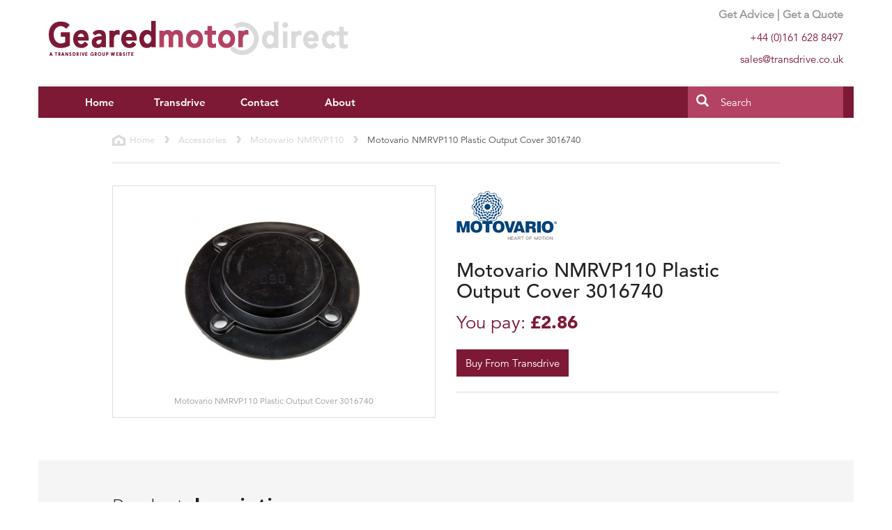

--- FILE ---
content_type: text/html; charset=utf-8
request_url: https://www.gearedmotor-direct.com/accessories/motovario-nmrvp110/motovario-nmrvp110-plastic-output-cover-3016740
body_size: 4035
content:


<!DOCTYPE html>
<!--[if lt IE 7 ]> <html class="ie ie6 ie-lt10 ie-lt9 ie-lt8 ie-lt7 no-js" lang="en"> <![endif]-->
<!--[if IE 7 ]>    <html class="ie ie7 ie-lt10 ie-lt9 ie-lt8 no-js" lang="en"> <![endif]-->
<!--[if IE 8 ]>    <html class="ie ie8 ie-lt10 ie-lt9 no-js" lang="en"> <![endif]-->
<!--[if IE 9 ]>    <html class="ie ie9 ie-lt10 no-js" lang="en"> <![endif]-->
<!--[if gt IE 9]><!-->
<html class="no-js" lang="en">

<head>
<meta charset="utf-8">
<meta http-equiv="Content-Type" content="text/html; charset=UTF-8">
<meta http-equiv="X-UA-Compatible" content="IE=edge">
<!--<meta name="viewport" content="width=device-width, initial-scale=1"> -->
<meta name="viewport" content="width=device-width, initial-scale=1, maximum-scale=1">
<meta name="author" content="http://www.gearedmotor-direct.com">
<meta name="format-detection" content="telephone=no">

<title>Motovario NMRVP110 Plastic Output Cover 3016740</title>
<meta name="description" content="Motovario NMRVP110 Plastic Output Cover 3016740" />
<meta name="name" content="Motovario NMRVP110 Plastic Output Cover 3016740" />
<meta name="keywords" content="3016740, nmrvp110" />

<!-- Schema.org markup for Google+ -->
<meta itemprop="name" content="Motovario NMRVP110 Plastic Output Cover 3016740">
<meta itemprop="description" content="Motovario NMRVP110 Plastic Output Cover 3016740">
<meta itemprop="keywords" content="3016740, nmrvp110">
<meta itemprop="image" content="https://www.gearedmotor-direct.com/media/21760/motovario-slow-speed-shaft-cover.jpg">


<meta name="twitter:card" content="summary_large_image"> 
<meta name="twitter:site" content="@TransdriveEng">
<meta name="twitter:title" content="Motovario NMRVP110 Plastic Output Cover 3016740">
<meta name="twitter:description" content="Motovario NMRVP110 Plastic Output Cover 3016740">
<meta name="twitter:creator" content="@TransdriveEng">
<meta name="twitter:url" content="https://www.gearedmotor-direct.com/accessories/motovario-nmrvp110/motovario-nmrvp110-plastic-output-cover-3016740" />
<meta name="twitter:image" content="https://www.gearedmotor-direct.com/media/21760/motovario-slow-speed-shaft-cover.jpg">



<meta property="og:title" content="Motovario NMRVP110 Plastic Output Cover 3016740" />
<meta property="og:type" content="article" />
<meta property="og:url" content="https://www.gearedmotor-direct.com/accessories/motovario-nmrvp110/motovario-nmrvp110-plastic-output-cover-3016740" />
<meta property="og:description" content="Motovario NMRVP110 Plastic Output Cover 3016740" />
<meta property="og:image" content="https://www.gearedmotor-direct.com/media/21760/motovario-slow-speed-shaft-cover.jpg" />
<meta property="og:site_name" content="Geared Motor Direct" />



<link rel="canonical" href="https://www.gearedmotor-direct.com/accessories/motovario-nmrvp110/motovario-nmrvp110-plastic-output-cover-3016740" />
<link rel="shortcut icon" href="/favicon.ico" type="image/x-icon">
<link rel="icon" href="/favicon.ico" type="image/x-icon">
<link rel="apple-touch-icon" sizes="57x57" href="/media/21955/social-share-image.png?width=57&height=57">
<link rel="apple-touch-icon" sizes="60x60" href="/media/21955/social-share-image.png?width=60&height=60">
<link rel="apple-touch-icon" sizes="72x72" href="/media/21955/social-share-image.png?width=72&height=72">
<link rel="apple-touch-icon" sizes="76x76" href="/media/21955/social-share-image.png?width=76&height=76">
<link rel="apple-touch-icon" sizes="114x114" href="/media/21955/social-share-image.png?width=114&height=114">
<link rel="apple-touch-icon" sizes="120x120" href="/media/21955/social-share-image.png?width=120&height=120">
<link rel="apple-touch-icon" sizes="144x144" href="/media/21955/social-share-image.png?width=144&height=144">
<link rel="apple-touch-icon" sizes="152x152" href="/media/21955/social-share-image.png?width=152&height=152">
<link rel="apple-touch-icon" sizes="180x180" href="/media/21955/social-share-image.png?width=180&height=180">

<link rel="stylesheet" href="/css/theme.min.css">
<link rel="stylesheet" href="/css/demo-async.css">
<link rel="stylesheet" href="/css/main.css">

<!-- HTML5 shim and Respond.js for IE8 support of HTML5 elements and media queries -->
<!--[if lt IE 9]>
   <script src="/scripts/html5shiv.min.js"></script>
   <script src="/scripts/respond.min.js"></script>
<![endif]-->
<!--[if gte IE 9]>
  <style type="text/css">
    .gradient {
       filter: none;
    }
  </style>
<![endif]-->

<script type="text/javascript">
    var MTUserId = '07010f36-7374-435b-9ec1-bfcfe4c95f1f';
    var MTFontIds = new Array();

    MTFontIds.push("1475508"); // Avenir® W01 45 Book
    MTFontIds.push("1475532"); // Avenir® W01 65 Medium
    MTFontIds.push("1475544"); // Avenir® W01 85 Heavy
    MTFontIds.push("1475556"); // Avenir® W01 95 Black
    (function () {
        var mtTracking = document.createElement('script');
        mtTracking.type = 'text/javascript';
        mtTracking.async = 'true';
        mtTracking.src = '/scripts/mtiFontTrackingCode.js';

        (document.getElementsByTagName('head')[0] || document.getElementsByTagName('body')[0]).appendChild(mtTracking);
    })();
</script>


<script>
    (function (i, s, o, g, r, a, m) {
        i['GoogleAnalyticsObject'] = r; i[r] = i[r] || function () {
            (i[r].q = i[r].q || []).push(arguments)
        }, i[r].l = 1 * new Date(); a = s.createElement(o),
        m = s.getElementsByTagName(o)[0]; a.async = 1; a.src = g; m.parentNode.insertBefore(a, m)
    })(window, document, 'script', '//www.google-analytics.com/analytics.js', 'ga');

    ga('create', 'UA-44967736-1', 'gearedmotor-direct.com');
    ga('send', 'pageview');

</script>	



</head>

<body>
    <!--[if lt IE 8]>
        <p class="browserupgrade">You are using an <strong>outdated</strong> browser. Please <a href="http://browsehappy.com/">upgrade your browser</a> to improve your experience.</p>
    <![endif]-->

    

    <div class="container">

<header class="row" role="banner">
    <div class="col-xs-7 col-sm-8" id="headerInfo">
        <h2><a class="text-hide" href="/"><img src="/images/gearedmotor-direct-logo.png" data-at2x="http://gearedmotor-direct.com/images/gearedmotor-direct-logo_652.png" alt="Geared Motor Direct: Motovario Right Angled Motors" />Geared Motor Direct: Motovario Right Angled Geared Motors</a></h2>
    </div>
    <div class="col-xs-5 col-sm-4">
        <p class="text-right text-muted"><b>Get Advice | Get a Quote</b></p>
        <p class="text-right fg-green">+44 (0)161 628 8497</p>
        <p class="text-right fg-green">sales@transdrive.co.uk</p>
    </div>
</header>




<!-- top Navigation -->
<nav class="navbar navbar-inverse" id="navMenu">
    <div class="container-fluid">
        <div class="navbar-header">
            <button type="button" class="navbar-toggle" data-toggle="collapse" data-target="#myNavbar"> <span class="icon-bar"></span> <span class="icon-bar"></span> <span class="icon-bar"></span> </button>
            <a class="navbar-brand visible-xs" href="#">Menu</a>
        </div>
        <div class="collapse navbar-collapse" id="myNavbar">
            <ul class="nav navbar-nav">
                    <li><a href="/">Home</a></li>
                
                <li><a href="https://www.transdrive.co.uk/shop/products/geared-motors" rel="noopener" target="_blank">Transdrive</a></li>
                    <li><a href="/contact-us">Contact</a></li>
                                    <li><a href="/about-us">About</a></li>
            </ul>

            <form id="homeSearch" class="navbar-form navbar-right form-horizontal" role="search">
                <div class="input-group">
                    <span class="input-group-btn">
                        <button class="btn btn-default" type="button"><span class="glyphicon glyphicon-search" style="color:white;font-size:18px;"></span></button>
                    </span>
                    <input type="text" class="form-control" placeholder="Search">
                </div><!-- /input-group -->
            </form>
        </div>
    </div>
</nav>


        


<!-- breacrumbs -->
<div class="row clearfix thinIt" id="breadcrumbs">
    <div class="col-md-12 clearfix">
            <ul class="breadcrumb list-inline" style="text-transform:capitalize;">
                
                        <li><a href="/" title="Home">Home</a></li>
                        <li><a href="/accessories">Accessories</a></li>
                        <li><a href="/accessories/motovario-nmrvp110">Motovario NMRVP110</a></li>
                <li class="active">Motovario NMRVP110 Plastic Output Cover 3016740</li>
            </ul>
        <hr>
    </div>
</div>


<section class="row clearfix thinIt" id="productMain">

    <div class="col-xs-6 col-xs-push-6">
        <h1><img src="/images/motovario-heart-of-motion-logo.png" alt="Motovario NMRVP110 Plastic Output Cover 3016740" class="img-responsive"></h1>
        <h2>Motovario NMRVP110 Plastic Output Cover 3016740</h2>
        <div class="media-body caption">
            <p class="buyPrice"><span>You pay: <b>£2.86</b></span></p>
                <a href="http://www.transdriveonline.co.uk/products/motovario-plastic-output-cover-nmrvp110/motovarionmrv110-p-plastic-output-cover" role="button" class="btn bg-green" style="color:#fff;">Buy From Transdrive</a>
            <hr> <!-- just to seperate the price line -->
        </div>
    </div>

    <div class="col-xs-6 col-xs-pull-6">
        <div class="thumbnail">
            <div class="productItem">

                <figure>
        <a href="#-media-21760-motovario-slow-speed-shaft-cover.jpg-1" data-toggle="modal" data-target="#-media-21760-motovario-slow-speed-shaft-cover-1">
            <img src="/media/21760/motovario-slow-speed-shaft-cover.jpg" class="img-responsive center-block">
        </a>
                </figure>

                <p class="text-muted text-center small">Motovario NMRVP110 Plastic Output Cover 3016740</p>

            </div>
        </div>

    <div id="-media-21760-motovario-slow-speed-shaft-cover-1" class="modal fade dHook" role="dialog" tabindex="-1">
        <div class="modal-dialog">
            <div class="modal-content">
                <div class="modal-header">
                    <button type="button" class="close glyphicon glyphicon-remove" data-dismiss="modal"></button>
                    <h3 class="modal-title">Motovario NMRVP110 Plastic Output Cover 3016740</h3>
                </div>
                <div class="modal-body">
                    <img src="/media/21760/motovario-slow-speed-shaft-cover.jpg" alt="Motovario NMRVP110 Plastic Output Cover 3016740" class="img-responsive center-block">
                </div>
                <div class="modal-footer">
                    <button class="btn btn-primary" data-dismiss="modal" type="button">Close</button>
                </div>
            </div>
        </div>
    </div>

    </div>
</section>

<section class="row thinIt" id="productInfo" role="main" style="padding-bottom:30px;">
    <div class="col-xs-12">
        <h4><span class="underlineIt">Product <span>description</span></span></h4>
        <article>

            <h3>Motovario Accessory for NMRVP110 </h3>

            <p>Plastic Output Cover for NMRV110-P 3016740</p>

                <div class="row" style="margin-top:40px;">
        <div class="col-xs-10 col-xs-offset-1">
            <ul class="pdfDownload list-group">
                        <li class="list-group-item"><a href="/media/21863/motovario-nmrv-plastic-output-cover.pdf" target="_blank" title="Motovario Nmrv Plastic Output Cover">Click here to download <span>Motovario Nmrv Plastic Output Cover</span></a></li>
            </ul>
        </div>
    </div>


        </article>
    </div>
</section>






<!-- footer information -->
<footer class="row clearfix bg-grey">

    <div class="col-xs-11 col-lg-offset-1">
        <p>&copy; Transdrive Engineering Services 2012 - 2026</p>
    </div>
</footer>


    </div>
    

<script src="/scripts/jquery.min.js"></script>
<script src="/scripts/bootstrap.min.js"></script>
<script src="/scripts/selectivizr-min.js"></script>
<script src="/scripts/modernizr-2.8.3.min.js"></script>
<script src="/scripts/functions.js"></script>
<!-- <script src="/scripts/retina.min.js"></script> -->
<script src="https://ajax.aspnetcdn.com/ajax/jquery.validate/1.13.0/jquery.validate.min.js"></script>
<script src="https://ajax.aspnetcdn.com/ajax/mvc/5.1/jquery.validate.unobtrusive.min.js"></script>
<script src="/scripts/ie10-viewport-bug-workaround.js"></script>





    

</body>

</html>
                

--- FILE ---
content_type: text/css
request_url: https://www.gearedmotor-direct.com/css/demo-async.css
body_size: 717
content:
@font-face{
font-family:"Avenir LT W01_45 Book1475508";
src:url("Fonts/1475508/710789a0-1557-48a1-8cec-03d52d663d74.eot?#iefix");
src:url("Fonts/1475508/710789a0-1557-48a1-8cec-03d52d663d74.eot?#iefix") format("eot"),url("Fonts/1475508/065a6b14-b2cc-446e-9428-271c570df0d9.woff2") format("woff2"),url("Fonts/1475508/65d75eb0-2601-4da5-a9a4-9ee67a470a59.woff") format("woff"),url("Fonts/1475508/c70e90bc-3c94-41dc-bf14-caa727c76301.ttf") format("truetype"),url("Fonts/1475508/0979215b-3a1b-4356-9c76-e90fa4551f1d.svg#0979215b-3a1b-4356-9c76-e90fa4551f1d") format("svg");
}
@font-face{
font-family:"Avenir LT W01_65 Medium1475532";
src:url("Fonts/1475532/e0542193-b2e6-4273-bc45-39d4dfd3c15b.eot?#iefix");
src:url("Fonts/1475532/e0542193-b2e6-4273-bc45-39d4dfd3c15b.eot?#iefix") format("eot"),url("Fonts/1475532/17b90ef5-b63f-457b-a981-503bb7afe3c0.woff2") format("woff2"),url("Fonts/1475532/c9aeeabd-dd65-491d-b4be-3e0db9ae47a0.woff") format("woff"),url("Fonts/1475532/25f994de-d13f-4a5d-a82b-bf925a1e054d.ttf") format("truetype"),url("Fonts/1475532/3604edbd-784e-4ca7-b978-18836469c62d.svg#3604edbd-784e-4ca7-b978-18836469c62d") format("svg");
}
@font-face{
font-family:"Avenir LT W01_85 Heavy1475544";
src:url("Fonts/1475544/6af9989e-235b-4c75-8c08-a83bdaef3f66.eot?#iefix");
src:url("Fonts/1475544/6af9989e-235b-4c75-8c08-a83bdaef3f66.eot?#iefix") format("eot"),url("Fonts/1475544/d513e15e-8f35-4129-ad05-481815e52625.woff2") format("woff2"),url("Fonts/1475544/61bd362e-7162-46bd-b67e-28f366c4afbe.woff") format("woff"),url("Fonts/1475544/ccd17c6b-e7ed-4b73-b0d2-76712a4ef46b.ttf") format("truetype"),url("Fonts/1475544/20577853-40a7-4ada-a3fb-dd6e9392f401.svg#20577853-40a7-4ada-a3fb-dd6e9392f401") format("svg");
}
@font-face{
font-family:"Avenir LT W01_95 Black1475556";
src:url("Fonts/1475556/f55e4498-ad48-4577-93a0-c614de5cbbb8.eot?#iefix");
src:url("Fonts/1475556/f55e4498-ad48-4577-93a0-c614de5cbbb8.eot?#iefix") format("eot"),url("Fonts/1475556/c78eb7af-a1c8-4892-974b-52379646fef4.woff2") format("woff2"),url("Fonts/1475556/75b36c58-2a02-4057-a537-09af0832ae46.woff") format("woff"),url("Fonts/1475556/b5c44a82-eeb8-41de-9c3f-a8db50b24b8a.ttf") format("truetype"),url("Fonts/1475556/93603a74-2be0-436c-83e1-68f9ef616eaf.svg#93603a74-2be0-436c-83e1-68f9ef616eaf") format("svg");
}


--- FILE ---
content_type: text/css
request_url: https://www.gearedmotor-direct.com/css/main.css
body_size: 9543
content:
/*  #b44262 - light red
    #7d1935 - dark red
*/
/*  NEW
    #b44262 - light pink
    #7d1935 - dark pink
*/

/* Popover */
.popover {
    /*border: 2px solid #b44262 ;*/
}

div.tab-content h3 { padding:15px 0;font-family: "Avenir LT W01_45 Book1475508",sans-serif;}

/* Popover Header */
.popover-title {
    background-color: #b44262; 
    color: #FFF; 
    text-align:center;
}

/* Popover Body */
.popover-content {
    background-color: #b44262;
    color: #FFFFFF;
}

/* Popover Arrow */
.arrow {
    border-right-color: #b44262 !important;
}

.thumbnail.with-caption {
    display: inline-block;
/*    background: #f5f5f5;*/
	margin:inherit auto;
	width:100%;
  }
  .thumbnail.with-caption p {
    margin: 0;
    padding-top: 0.5em;
  }
  .thumbnail.with-caption small:before {
    content: '\2014 \00A0'; 
  }
  .thumbnail.with-caption small {
    width: 100%;
    text-align: center;
    display: inline-block;
    color: #999;
  }
  /*a:link,a:visited,a:hover,a:active {color:#b44262;}*/
.badge {background-color:#b44262;}
.btn-info {background-color:#b44262;border:#b44262;}
.btn-info:focus{background-color:#7d1935;border:#b44262; }
.btn-info:link, btn-info:visited {background-color:#7d1935;border:#b44262; }
.btn-info:active {background-color:#7d1935;border:#b44262;}
.btn-info:hover {background-color:#7d1935;}
.btn-info:active:hover {background-color:#7d1935;} 
.btn-info.dropdown-toggle:link,.btn-info.dropdown-toggle:visited,.btn-info.dropdown-toggle:hover, .btn-info.dropdown-toggle:active,.btn-info.dropdown-toggle:active:hover{
  background-color: #7d1935 !important;
}
button.dropdown-toggle {background-color:#7d1935 !important;}

.container, .container-fluid {
    background-color:#fff;
    min-width: 370px; /* min width for site*/
}

body { 
    font-family: "Avenir LT W01_45 Book1475508",sans-serif;
}

::-webkit-input-placeholder { /* WebKit browsers */
    color:    #fff !important;
}
:-moz-placeholder { /* Mozilla Firefox 4 to 18 */
   color:    #fff !important;
   opacity:  1;
}
::-moz-placeholder { /* Mozilla Firefox 19+ */
   color:    #fff !important;
   opacity:  1;
}
:-ms-input-placeholder { /* Internet Explorer 10+ */
   color:    #fff !important;
}

/******
/* BS GLOBAL OVERRIDE STYLES (specificity)
/******/

.navbar-inverse .navbar-collapse, .navbar-inverse .navbar-form {
    border-color:#7d1935;
}
.navbar-inverse .navbar-nav>a,.navbar-inverse .navbar-nav>.active a:focus,.navbar-inverse .navbar-nav>.active a:hover,.navbar-inverse .navbar-nav>li>a:focus,.navbar-inverse .navbar-nav>li>a:hover,.navbar-inverse .navbar-nav>li.active a{ 
	background-color:#b44262;
	color:#fff;
    background: url(/images/menuarrow.png) no-repeat;
}

#myNavbar { padding-right:0; /*padding-left:0px;*/}

#myNavbar .navbar-nav > li > a {
    font-family: "Avenir LT W01_85 Heavy1475544",sans-serif;
    font-size: 15px;
    color: #fff;
    width: 115px;
    text-align: center;
    font-weight:bold;
}

textarea:focus,input[type="text"]:focus, input[type="email"]:focus { /* google chrome */
    border:1px solid #7d1935;
    outline:none;
    box-shadow:none;
}

.taInput:focus {
    outline:none !important;
    border:1px solid #7d1935;
    box-shadow:0 0 0 #7d1935; 
}

.btn-primary {background-color:#7d1935;border-color:#7d1935;}

.navbar .form-control {
    color:#fff;   
}

section#productInfo ul.list-group li,section#informationPage ul.list-group li {list-style:circle;list-style-position:inside;padding-left:15px;}

.list-group-item.active,.list-group-item.active:focus,.list-group-item.active:hover {
    /*background-color:#f5f5f5; */
    background-color:#7d1935; 
    /*color:#000;*/
    color:#fff;
    /*border:1px solid #f5f5f5;*/
    border:1px solid #7d1935;
}

header {height:124px;padding-top:10px; }

/*header #headerInfo h1 a b{font-size:40px;} */

header b{font-size:16px;}

#headerInfo h2 {margin:0;padding:0;}
#headerInfo h2 img {padding-top:20px; }

nav .container-fluid {
 background:#7d1935;margin-right:-15px;margin-left:-15px;
}

#homeBanner {
/* Permalink - use to edit and share this gradient: http://colorzilla.com/gradient-editor/#7d1935+0,b44262+27,b44262+100 */
background: #7d1935; /* Old browsers */
/* IE9 SVG, needs conditional override of 'filter' to 'none' */
background: url([data-uri]);
background: -moz-linear-gradient(-45deg, #7d1935 0%, #b44262 27%, #b44262 100%); /* FF3.6-15 */
background: -webkit-gradient(linear, left top, right bottom, color-stop(0%,#7d1935), color-stop(27%,#b44262), color-stop(100%,#b44262)); /* Chrome4-9,Safari4-5 */
background: -webkit-linear-gradient(-45deg, #7d1935 0%,#b44262 27%,#b44262 100%); /* Chrome10-25,Safari5.1-6 */
background: -o-linear-gradient(-45deg, #7d1935 0%,#b44262 27%,#b44262 100%); /* Opera 11.10-11.50 */
background: -ms-linear-gradient(-45deg, #7d1935 0%,#b44262 27%,#b44262 100%); /* IE10 preview */
background: linear-gradient(135deg, #7d1935 0%,#b44262 27%,#b44262 100%); /* W3C, IE10+, FF16+, Chrome26+, Opera12+, Safari7+ */
filter: progid:DXImageTransform.Microsoft.gradient( startColorstr='#7d1935', endColorstr='#b44262',GradientType=1 ); /* IE6-8 fallback on horizontal gradient */
    max-height:540px;	
    overflow:hidden;
}

form#homeSearch {
    padding:0;margin:0;
}
form#homeSearch button {
    line-height:45px;background:#b44262;border:none;padding-top:0;padding-bottom:0;
}

form#homeSearch input {
    line-height:23px;background:#b44262;border:none;height:45px;padding-top:0;padding-bottom:0;
}
#homeBanner { 
	color:#fff;
}

#homeBanner h1 {
    font-family: "Avenir LT W01_95 Black1475556",sans-serif;
	font-size:36px;
	padding-top:25px;
	padding-bottom:20px;
}
#homeBanner p {
    font-family: "Avenir LT W01_45 Book1475508",sans-serif;
	font-size:24px;
	line-height:33px;
	padding-bottom:30px;
}

section#homeBanner a {
    background: #7d1935;
    border: 3px solid rgb(255, 255, 255);
    border: 3px solid rgba(255, 255, 255, .78);
    color: #fff;
    padding: 1.1em 1.6em;
    font-family: "Avenir LT W01_45 Book1475508",sans-serif;
    font-size: 18px;
    line-height: 25px;
}

section#homeBanner .btn-group-lg > .btn, .btn-lg span:not(.glyphicon) {
    font-family: "Avenir LT W01_95 Black1475556",sans-serif;
}

section#homeBanner a:hover, section#homeBanner a:active {
    color: #fff;
    background-color: #b44262;
    border-color: #f8fbf7;
}

.navbar li a {font-size:15px;font-weight:bolder;}

.img-CoverAll {
  background-position: bottom center;
  background-size: cover;
  height:300px;
}

.bg-green {
    background-color: #7d1935;
}

.bg-grey {
	background-color:#f5f5f5;
}
	
.fg-green, a:link.fg-green,a:visited.fg-green {
	color:#7d1935 !important;
}

.breadcrumb {
    overflow:hidden;
    white-space:nowrap;
    border:none;
    background-color: #fff;
    /*padding-bottom: 0;*/
    padding-left:0;
    font-weight:normal !important;
    font-size:13px !important;
    padding-top:23px;
    padding-bottom:1px;
}

.breadcrumb [title~=Home] {
    background: url(/images/home-icon.png) no-repeat left center;
    padding-left: 25px;
}

.breadcrumb li {
    line-height: 18px;
}

.breadcrumb li a {
    font-family: "Avenir LT W01_65 Medium1475532",sans-serif;
    color: #dadada;
}

.breadcrumb li a:link, .breadcrumb li a:visited {
    color: #dadada;
}

.breadcrumb li a:hover, .breadcrumb li a:active {
    color: #7d1935;
    text-decoration: underline;
}

.breadcrumb li.active {
/*  font-family: "Avenir LT W01_85 Heavy1475544",sans-serif;*/  /* messes up line alignment*/
    color: #4E4E4E;
    font-size:13px;
    line-height:18px;    
}

.breadcrumb > li + li:before {
    content:"";
    background: url(/images/pointer.png) no-repeat left 2px;
    padding: 0 10px;
}

.underlineIt {
	border-bottom:3px solid #000;
	padding-bottom:8px;
	display:inline-block;

}
.underlineIt span {
	font-weight:bold;
}

.navbar {margin-bottom:0;}

section#homeProducts ul {list-style:none;}

section#homeProducts h3 {
    padding-bottom:35px;
    padding-top:25px;
}
section#homeProducts h4 {
/*    font-family: "Avenir LT W01_65 Medium1475532",sans-serif;*/
    font-family: "Avenir LT W01_85 Heavy1475544",sans-serif;
    color:#999;
}

aside#resultsView div h1 {font-size:22px;}

section#resultsList article.thumbnail,main#menuDisplay li article.thumbnail {
    border: 3px solid #F3F3F3;
    border-radius: 0;
    min-height: 318px;
}

main#menuDisplay section ul.menuItems article.thumbnail.reg {
    min-height:140px;
 
}
main#menuDisplay section ul.menuItems article.thumbnail.reg p {
    /*height:50px !important; */
    font-family: "Avenir LT W01_45 Book1475508",sans-serif;
    font-size:20px;
}
main#menuDisplay section ul.menuItems article.thumbnail.reg p.font-normal {
    /*height:50px !important; */
    font-family: "Avenir LT W01_65 Medium1475532",sans-serif;
    font-size:16px;
}
/*
section#resultsList article.thumbnail a.center-block,li#listProduct article.thumbnail a.center-block {
    min-height:180px;
}

section#resultsList article.thumbnail img,li#listProduct article.thumbnail img {
    height:auto;
    min-height:120px;
    width:200px;
}
    */

main#menuDisplay li h3 {
    margin-top: 0;
}

#filterList ul li.selected {
    background: url(/images/line.png) no-repeat 5px 15px;
    color: #7d1935;
}

#resultsList ul.categories .caption p:first-child,main#menuDisplay li .caption p:first-child{
    height: 80px !important;
    overflow-y: auto;
    overflow-x: hidden;
}
/*#resultsList ul.categories article img {float:left;width:100px;height:auto;}*/

#resultsList ul h3, #optionalExtras ul h3 {
    margin-top: 0;
    margin-bottom: 0;
}

#resultsList .caption p:first-child, #optionalExtras .caption p:first-child,main#menuDisplay li .caption p:first-child {
    height: 155px;
    overflow-y: auto;
    overflow-x: hidden;
}

#listNormal article.thumbnail {min-height:140px;}

section#homeProducts li a.thumbnail {
	/*min-height:310px; */  /* with and images */
	border:3px solid #f5f5f5;
    /*
    min-height:220px;
    max-height:220px;
        */
    height:200px;
}

section#homeProducts li a.thumbnail img {
    max-height:230px;
}

section#homeProducts li a:link,section#homeProducts li a:visited {
	color:black;
}

section#homeProducts li a:hover,section#homeProducts li a:active {
	text-decoration:none;
	color:black;
	background:#f5f5f5;
}

section#homeProducts h4 {padding-bottom:20px;}

#readyToHelp {
	margin-top:50px;
    background-color:#b44262;
	max-height:670px;
}

section#readyToHelp .btn-white:hover, section#readyToHelp .btn-white:active {
    background-color: #7d1935;
    color: #fff;
    border-color: #fff;
}

#readyToHelp a {
	color:#fff;
	background-color:#b44262;
	border:1px solid #fff;
}
#readyToHelp h4 {
	margin-top:110px;
	margin-bottom:20px;
    font-family: "Avenir LT W01_95 Black1475556",sans-serif;
	font-size: 30px;
	color: #232323;
	color:#fff;
	line-height: 39px;	
}

#readyToHelp p {
    font-family: "Avenir LT W01_45 Book1475508",sans-serif;
	font-size:24px;
	color:#fff;
	margin-bottom:40px;
	line-height:31px;   
	padding-right:1.5em;
}
aside #categorySelection .filterList {
    margin-bottom:12px;
    background-color:#f5f5f5;
    padding:9px;
}

aside .filterList li {background-color:#f5f5f5;border:none;}

aside .filterList li a {
	color:#000;
	text-decoration:none;
	display:block;
	font-size:14px;
    padding-left:3px;
}

aside .filterList li a:link, .filterList li a:visited {
	border-bottom:2px solid #fff;
	padding-bottom:10px;
}

aside .filterList li:last-child a:link,aside .filterList li:last-child a:visited,aside .filterList li:last-child a:hover,aside .filterList li:last-child a:active {
	/*border-bottom:3px solid #f5f5f5;*/
	border-bottom:none;
}

aside .filterList li a:hover, #aside filterList li a:active{
	border-bottom:2px solid #7d1935;
	background-color:#f5f5f5;
	color:#7d1935;
}

.filterList li.first-item {
	/*padding-top:20px;*/
}

.img-responsive {padding:8px 12px;} /* more specific */

hr {
    height: 3px;
    border: none;
    background-color: #f1f1f1;
}

.menuItems {
	list-style:none;
}

main#menuDisplay { margin-top:12px;}

/*section#homeProducts .thumbnail:hover,section#homeProducts .thumbnail:active {border:3px solid #b44262;}*/

ul.menuItems article.thumbnail p a, section#filterList article p a,main#menuDisplay li article.thumbnail p a {
    border:1px solid #7d1935;
    background:#fff;
    color:#7d1935;
    font-size:16px;
}

ul.menuItems article.thumbnail p a:link,ul.menuItems article.thumbnail p a:visited, section#filterList article p a:link, section#filterList article p a:visited,main#menuDisplay li article.thumbnail p a:link,main#menuDisplay li article.thumbnail p a:visited {
    border:1px solid #7d1935;
    background:#fff;
    color:#7d1935;
}

ul.menuItems article.thumbnail p a:hover, ul.menuItems article.thumbnail p a:active, section#filterList article p a:hover, section#filterList article p a:active,main#menuDisplay li article.thumbnail p a:hover,main#menuDisplay li article.thumbnail p a:active {
    border:1px solid #7d1935;
    background:#7d1935;
    color:#fff;
}

#menuDisplay section h1 {font-size:26px;margin-top:0;font-family: "Avenir LT W01_65 Medium1475532",sans-serif;}

#menuDisplay .menuItems.buildUp p {
    cursor:pointer;
}

#menuDisplay section p#menuHeader {
     font-family:Avenir LT W01_65 Medium1475532,sans-serif;
}

div.productItem .caption p{
    font-size:15px;
    font-family: "Avenir LT W01_65 Medium1475532",sans-serif;
}
div.productItem h3 a img {max-height:163px;min-height:145px;}
#selectionContainer {min-height:130px;}

#selectionContainer h4{
    margin-top:0;
}
#selectionContainer h4.m {
    margin-top:20px;
}

#selectionContainer h4.selectedItems {
    background:#ccc;
    padding:10px 10px;
    margin-top:0;
    margin-bottom:0;
    color:#3E3E40;
    font-family: "Avenir LT W01_45 Book1475508",sans-serif;
}

.saveOver {
	height:63px;
	width:50px;
	background: url(/images/saveover.png) no-repeat left top;
	color:#fff;
	line-height:14px;
	position:relative;
}

.saveOver p { 
	position:absolute;
	top:5px;
	left:5px;
}

.saveOver p.percentOff {
	font-weight:bold;
	top:36px;
	left:15px;
}

.vAlignText {
    display:flex;
    align-items:center;
}

#productInfo h3 {
	color:#7d1935;	
}

#productInfo {
	background-color:#f5f5f5;
	padding-top:40px;
	margin-top:40px;
    padding-bottom:30px;
}

section#productInfo h4 {
    font-size:28px;
}

main aside div.panel,section aside div.panel { border:none;background-color:white;}
main aside div.panel div.paneel-heading {padding-top: 3px; }

main aside div.panel div.panel-heading h3,section#filterList aside section h3 {
    font-size:16px;padding:9px 15px;margin-bottom:0;
    color:white;
    font-family: "Avenir LT W01_95 Black1475556",sans-serif;
    margin-top:15px;
    background-color:#7d1935;
}

#productMain .buyPrice {
    font-family: "Avenir LT W01_45 Book1475508",sans-serif;
    font-size: 26px;
    color: #7d1935;
    line-height: 36px;
    margin-bottom: 20px;
}

#productMain {
    margin-top: 10px;
}

#productMain div.media-body.caption {margin-bottom:180px;}

#productMain h1 img {padding-left:0;}
#productMain h1 {
    font-family: "Avenir LT W01_45 Book1475508",sans-serif;
    line-height: 36px;
    margin-top: 0;
}

section#productMain h2 {
    font-family: "Avenir LT W01_65 Medium1475532",sans-serif;
    font-size: 28px;
}

#productMain .buyPrice b {
    font-family: "Avenir LT W01_95 Black1475556",sans-serif;
}
#standardPage ul li, #productInfo ul li {
    font-family: "Avenir LT W01_45 Book1475508",sans-serif;
    font-size: 15px;
    color: #3E3E40;
    line-height: 23px;
}

#standardPage h3,#productInfo h3 {
    font-family: "Avenir LT W01_65 Medium1475532",sans-serif;
    font-size: 18px;
    color: #3E3E40;
    line-height: 25px;
}

#standardPage ul ,#productInfo ul,#export ul {list-style:none;}

#productInfo ul.pdfDownload {
    margin-top: 55px;
    margin-bottom: 55px;
}

#productInfo ul.pdfDownload .list-group-item {
	border: 3px solid #7d1935;
	margin-bottom: -3px;
	padding: 0;
}

#productInfo ul.pdfDownload .list-group-item a {
	font-family: "Avenir LT W01_45 Book1475508",sans-serif;
	font-size: 18px;
	color: #7d1935;
	line-height: 22px;
	display: block;
	text-align: center;
	padding: 1.2em 2.5em;
}

#productInfo ul.pdfDownload .list-group-item a:link, #productInfo ul.pdfDownload .list-group-item a:visited {
	text-decoration: none;
	color: #7d1935;
	background-color: #fff;
}

#productInfo ul.pdfDownload .list-group-item a:hover, #productInfo ul.pdfDownload .list-group-item a:active {
	text-decoration: none;
	color: #fff;
	background-color: #7d1935;
}

#productInfo ul.pdfDownload .list-group-item a span {
	font-family: "Avenir LT W01_95 Black1475556",sans-serif;
}

.btn, .pagination-lg > p:first-child > a, .pagination-lg > p:first-child > span, .pagination-lg > p:last-child > a, .pagination-lg > p:last-child > span {
    border-radius: 0 !important;
    box-shadow: none !important;
}

.pagination a, .pagination, span.page, span.next, span.prev {
    padding: 10px;
    font-size: 18px;
}

.pagination a, span.page, span.prev {
    margin-right: 12px;
    color: #7d1935;
    display: inline-block;
    margin-bottom: 10px;
}

nav#productPagination .pagination a:link, nav#productPagination .pagination a:visited, span.prev, span.next {
    background-color: #fff;
    color: #7d1935;
    border: 1px solid #7d1935;
    text-decoration: none;
}

nav#productPagination .pagination a:hover, nav#productPagination .pagination a:active, nav#productPagination .pagination .active a, span.page {
    background-color: #7d1935;
    color: #fff;
    border: 1px solid #7d1935;
    text-decoration: none;
}

#contactUs h1 {
    font-size: 24px;
    margin-top: 10px;
    margin-bottom: 10px;
}

#contactUs {
    margin-bottom: 30px;
}

#contactUs h2 {
    font-size: 16px;
    font-family: "Avenir LT W01_65 Medium1475532",sans-serif;
}

#contactUs h2 span h2 span {
    font-family: "Avenir LT W01_65 Medium1475532",sans-serif;
}
    
#contactUs aside {
    margin-bottom: 5px;
}

#contactUs .tab-content p.header, #contactUs .tab-content p.header {
    font-size: 17px;
    margin-top: 25px;
    margin-bottom: 25px;
    font-family: "Avenir LT W01_65 Medium1475532",sans-serif;
}

#ContactGroup {
    background:#f3f3f3;
    padding:40px 15px 20px 15px;
    margin-left:0;
    margin-right:0;
    margin-bottom:30px;
}

#export ul#countryList {
    height: 50px;
    padding-left: 0;
}

#export ul#countryList li {
    list-style-type: none;
    margin: 0;
    padding: 0;
    display: inline;
}

#export ul#countryList li a {
    display: inline;
    width: 42px;
    height: 43px;
    margin-right: 18px;
    margin-left: 0;
    float: left;
    background-position: bottom left;
    background-repeat: no-repeat;
}

#export ul#countryList li a#active {
    background-position: top left;
}

#export ul#countryList li a:hover {
    background-position: top left;
}

#export ul#countryList li a span {
    display: none;
}

#export ul#countryList li a.languageEnglish {
    background-image: url(/images/iconFlagEngland.jpg);
}

#export ul#countryList li a.languageChina {
    background-image: url(/images/iconFlagChina.jpg);
}

#export ul#countryList li a.languageSpain {
    background-image: url(/images/iconFlagSpain.jpg);
}

#export ul#countryList li a.languageIndia {
    background-image: url(/images/iconFlagIndia.jpg);
}

#export ul#countryList li a.languageGermany {
    background-image: url(/images/iconFlagGermany.jpg);
}

#export ul#countryList li a.languageFrance {
    background-image: url(/images/iconFlagFrance.jpg);
}

#export ul#countryList li a.languageBangladesh {
    background-image: url(/images/iconFlagBangladesh.jpg);
}

footer a.list-group-item {
    color:#999;
}

footer a.list-group-item {
    font-size:12px;
    padding:0;
    background-color:#f5f5f5;
    border:none;
}

footer { margin-top:50px; padding:30px 0;}
footer p {font-size:12px;font-family: "Avenir LT W01_45 Book1475508",sans-serif;}

.inputForm {display:none;} /* partlist form initally hide*/
/*#rhs h5,#rhs a {text-align:right;}*/

#menuDisplay section h4 { /* more specific selection routine styling */
    color:#7d1935;
	font-family: "Avenir LT W01_45 Book1475508",sans-serif;
}

 /* Extra small */
@media(min-width:200px) and (max-width:767px){
    #menuDisplay section h4 {font-size:16px; }
    ol.carousel-indicators {display:none;}
    #homeBanner p { font-size:24px; line-height:32px; }
    #homeBanner h1 {padding-top:22px;font-size:34px}
    #homeBanner div a {padding:10px;}
    /*
    nav#navMenu #myNavbar li {
        text-align: center;
        width: 100%;
        display: block;
    }
        */
    nav#navMenu #myNavbar a {
        width: 100%;
        display: block;
    }

    form#homeSearch { padding-right:0; padding-left:0;margin-left:-15px;margin-right:-15px;}

    .navbar-inverse .navbar-nav>a,.navbar-inverse .navbar-nav>.active a:focus,.navbar-inverse .navbar-nav>.active a:hover,.navbar-inverse .navbar-nav>li>a:focus,.navbar-inverse .navbar-nav>li>a:hover,.navbar-inverse .navbar-nav>li.active a{ 
        background: none;
        background-color: #b44262;
        width:100%;
        display:block;
    }
    h3#focusMe.fg-green {font-size:20px;}
    section#contactUs section h3 {font-size:120%;}
    #menuDisplay section h1 {font-size:20px;margin-top:12px;font-family: "Avenir LT W01_95 Black1475556",sans-serif;}
    aside#resultsView div h1 {font-size:18px;}
    header .col-xs-3 p {font-size:14px;}
    header div.col-xs-5 p, header div.col-xs-5 p b {
        font-size: 14px;
    }
}

/* Small */
@media(min-width:768px) and (max-width:991px){
    header img {width:350px;}
}

/* Medium */
@media(min-width:992px) and (max-width:1199px){
    
}

/* Large */
@media(min-width:1200px){
    .thinIt {    
    	padding-right:8%;
    	padding-left:8%;
    }
}

@media (max-width:925px) {
    header img {width:350px;}

}

@media (max-width:725px) {
    #readyToHelp h4 {padding-top:0;margin-top:55px;}
       header img {width:350px;}
}

@media (max-width:700px) {
    #readyToHelp p { font-size:20px; }
    #readyToHelp h4 { margin-top:60px; }    
    #homeBanner p {line-height:32px;}
    #homeBanner h1 {padding-top:22px;font-size:30px}
}

@media (max-width:660px) {
    #homeBanner p {line-height:28px;}
    #homeBanner h1 {padding-top:27px;font-size:27px}
}

@media (max-width:620px) {
    #readyToHelp p { font-size:18px; line-height:22px; }
    #homeBanner h1 { margin-top:20px; font-size:25px;margin-bottom:0;}
    #homeBanner p {padding-bottom:0px;font-size:22px;line-height:25px;}
    #headerInfo h2 a img {width:350px;}
    header a img {width:380px;}
    section#productMain h2 {font-size:20px;}
    section#productMain div.caption p,section#productMain div.caption a {font-size:14px;}
    section#informationPage h1 {font-size:24px;margin:0;font-weight:bold;}
    section#productInfo h4 {font-size:24px;}
}

@media (max-width:568px) {
    #readyToHelp h4 {font-size:22px;}
    header a img {width:330px;}
}

@media (max-width:550px) {
    #readyToHelp p { font-size:16px;  }
    #readyToHelp h4 { margin-top:50px; font-size:22px; }
    #readyToHelp a { padding:5px 10px;}    
    #homeBanner p {line-height:22px;}
    #homeBanner h1 {margin-top:0;}
    #headerInfo h2 a img {width:300px;}
    header.row .col-xs-5 p,header.row .col-xs-5 p b {font-size:13px;}
}

@media (max-width:520px) {
    #homeBanner p {line-height:20px;font-size:17px;}
    #homeBanner h1 {margin-top:20px;padding-bottom:10px;}
    #readyToHelp p { font-size:15px; }
    #readyToHelp h4 { margin-top:35px; }
    header a img {width:275px;}
    /*header {height:100px;}*/
    header h1 {line-height:10px;}
    aside section nav ul.filterList a {font-size:12px;}
}

@media (max-width:504px) {
    #readyToHelp p { font-size:15px; margin-bottom:15px; }
    #readyToHelp h4 { font-size:18px;  margin-top:60px; line-height:26px; }
    #readyToHelp a, #homeBanner div a { padding:5px 5px;}
    #homeBanner p {font-size:18px;margin-bottom:20px;}
    #homeBanner p span {display:none;}
    #homeBanner h1 {font-size:24px;padding-bottom:20px;}
    #homeBanner div a span {display:none;}
    header.row .col-xs-5 p,header.row .col-xs-5 p b {font-size:11px;}
}
@media (max-width:480px) {
    #readyToHelp h4 {margin-top:30px;}
    aside section nav ul.filterList a {font-size:11px;}

}

@media (max-width:460px) {
    #readyToHelp p {line-height:22px;margin-bottom:20px;font-size:18px;}
    #readyToHelp p span{display:none;}
    #readyToHelp h4 {padding-top:30px;font-size:24px;}
    #homeProducts .underlineIt {font-size:22px;}
    #headerInfo h1 a img {width:250px;}
    header {height:120px;}
    header.row .col-xs-5 { display:none;}
}

@media (max-width:435px) {
    #homeBanner h1 {font-size:18px;padding-bottom:5px;}
    #homeBanner p {padding-bottom:0;font-size:16px}
    #readyToHelp h4 {padding-top:10px;font-size:20px;}

}

@media (max-width:414px) {

    #headerInfo h1 a img {width:350px;}
}

@-webkit-viewport   { width: device-width; }
@-moz-viewport      { width: device-width; }
@-ms-viewport       { width: device-width; }
@-o-viewport        { width: device-width; }
@viewport           { width: device-width; } 

--- FILE ---
content_type: application/javascript
request_url: https://www.gearedmotor-direct.com/scripts/functions.js
body_size: 1027
content:
// JavaScript Document
if (navigator.userAgent.match(/IEMobile\/10\.0/)) {
  var msViewportStyle = document.createElement('style')
  msViewportStyle.appendChild(
    document.createTextNode(
      '@-ms-viewport{width:auto!important}'
    )
  )
  document.querySelector('head').appendChild(msViewportStyle)
}

Modernizr.addTest('hires', function() {
    // starts with default value for modern browsers
    var dpr = window.devicePixelRatio ||

    // fallback for IE
        (window.screen.deviceXDPI / window.screen.logicalXDPI) ||

    // default value
        1;

    return !!(dpr > 1);
});

$(function () {   //on voltage complete build up highlight and check selected groupings brake types
	$('#homeSearch button').bind("click touchstart", function(event) {   //search button click event

        event.preventDefault() ? event.preventDefault : event.returnValue = false;
    
        querystring = "/generalSearch?q=";
    
        if ($("#homeSearch input").val() != undefined && $("#homeSearch input").val() != "") {
            querystring = querystring + $("#homeSearch input").val() + "+";
            window.location.href = querystring;
        }
    });	

	$('#homeSearch input').keypress(function (e) {    //search return keypress
	    var code = e.keyCode;

	    querystring = "/generalSearch?q=";
	    //need to get default search filter eg.power / brand / 
	    if (code == 13) {
	        e.preventDefault() ? e.preventDefault : e.returnValue = false;
	        if ($("#homeSearch input").val() != undefined && $("#homeSearch input").val() != "") {
	            querystring = querystring + $("#homeSearch input").val() + "+";
	            window.location.href = querystring;
	        }
	    }
	});

    //trigger active class for searchfilter (spart part search (var and size))
	window.onorientationchange = function () {
	    var orientation = window.orientation;
	    switch (orientation) {
	        case 0: window.location.reload();
	            break;
	        case 90: window.location.reload();
	            break;
	        case -90: window.location.reload();
	            break;
	    }
	};

	$(function () {
	    var isIE = window.ActiveXObject || "ActiveXObject" in window;
	    if (isIE) {
	        $('.modal').removeClass('fade');
	    }
	});

	function findBootstrapEnvironment() {
	    var envs = ['xs', 'sm', 'md', 'lg'];

	    var $el = $('<div>');
	    $el.appendTo($('body'));

	    for (var i = envs.length - 1; i >= 0; i--) {
	        var env = envs[i];

	        $el.addClass('hidden-' + env);
	        if ($el.is(':hidden')) {
	            $el.remove();
	            return env;
	        }
	    }
	}

})

--- FILE ---
content_type: text/plain
request_url: https://www.google-analytics.com/j/collect?v=1&_v=j102&a=2079901006&t=pageview&_s=1&dl=https%3A%2F%2Fwww.gearedmotor-direct.com%2Faccessories%2Fmotovario-nmrvp110%2Fmotovario-nmrvp110-plastic-output-cover-3016740&ul=en-us%40posix&dt=Motovario%20NMRVP110%20Plastic%20Output%20Cover%203016740&sr=1280x720&vp=1280x720&_u=IEBAAAABAAAAACAAI~&jid=749864027&gjid=1676928361&cid=786725373.1769135089&tid=UA-44967736-1&_gid=1922542827.1769135089&_r=1&_slc=1&z=361232933
body_size: -453
content:
2,cG-35W142FDBF